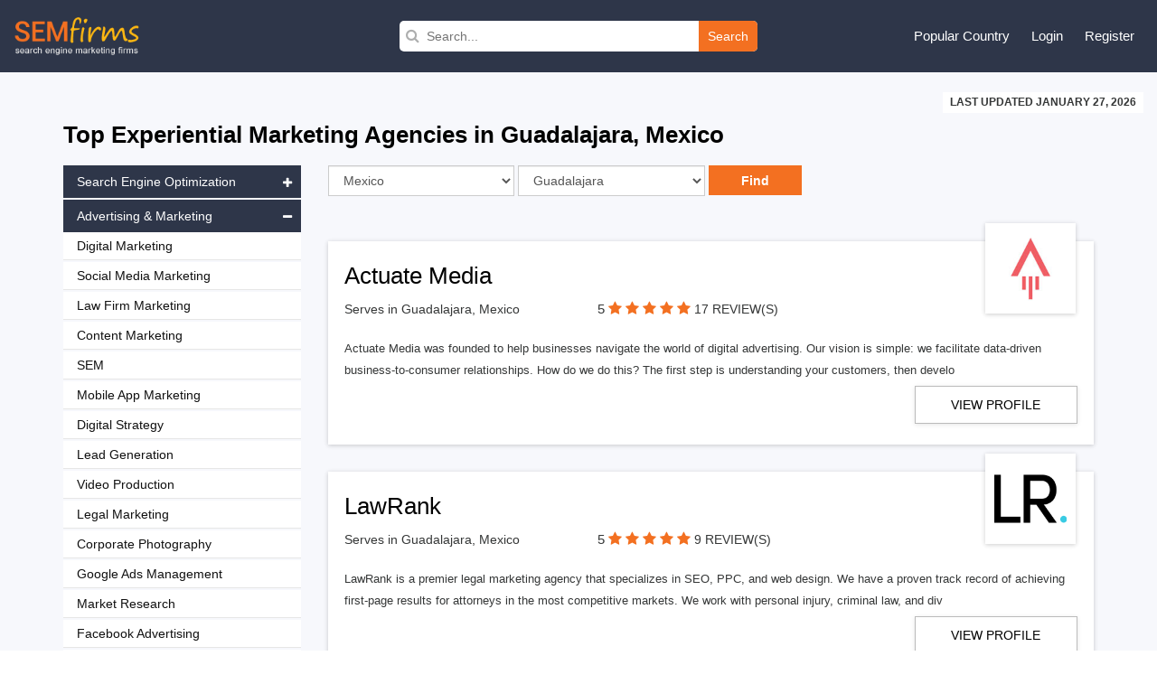

--- FILE ---
content_type: text/html; charset=UTF-8
request_url: https://www.semfirms.com/mx/guadalajara/experiential-marketing-firms
body_size: 13094
content:
<!DOCTYPE html>
<html lang="en" dir="ltr">
        
 <head>
 <meta charset="utf-8" />
<meta name="description" content="Top Experiential Marketing Firms in Guadalajara, Mexico" />
<link rel="canonical" href="https://www.semfirms.com/mx/guadalajara/experiential-marketing-firms" />
<meta name="Generator" content="Drupal 10 (https://www.drupal.org)" />
<meta name="MobileOptimized" content="width" />
<meta name="HandheldFriendly" content="true" />
<meta name="viewport" content="width=device-width, initial-scale=1.0" />
<link rel="icon" href="/themes/semfirms/favicon.ico" type="image/vnd.microsoft.icon" />

 <title>Top Experiential Marketing Firms in Guadalajara, Mexico | SEM Firms</title>
 <link rel="stylesheet" media="all" href="/sites/default/files/css/css_dLqxPQyYxKDeTMyRfHYvpqoXqZJaWgV5nyQ9jlfGbYs.css?delta=0&amp;language=en&amp;theme=semfirms&amp;include=eJwrTs1NyyzKLdZPz8lPSszRLS6pzMnMS9cpriwuSc3VT0osTgUA-24N2Q" />
<link rel="stylesheet" media="all" href="/sites/default/files/css/css_zPuoVr-eoD-FAhSMZ5Nv-yUsCma9-pcBHJdZkWj_wQY.css?delta=1&amp;language=en&amp;theme=semfirms&amp;include=eJwrTs1NyyzKLdZPz8lPSszRLS6pzMnMS9cpriwuSc3VT0osTgUA-24N2Q" />

 
 <meta charset="utf-8">
 <meta http-equiv="X-UA-Compatible" content="IE=edge">
 <meta name="viewport" content="width=device-width, initial-scale=1">
 <link href="/themes/semfirms/assets/css/bootstrap.min.css" rel="stylesheet">
 <link href="https://cdnjs.cloudflare.com/ajax/libs/font-awesome/4.4.0/css/font-awesome.css" rel="stylesheet">
 <link href="/themes/semfirms/assets/css/select2.min.css" rel="stylesheet" />
 <link href="/themes/semfirms/assets/css/jquery.bxslider.css" />
 <link href="/themes/semfirms/assets/css/jquery.fatNav.css" rel="stylesheet">
 <link rel="stylesheet" href="/themes/semfirms/assets/css/style.css" />
 <link rel="stylesheet" href="/themes/semfirms/assets/css/style2.css" />
 <link rel="stylesheet" href="/themes/semfirms/assets/css/style3.css" />
 <link rel="stylesheet" href="/themes/semfirms/assets/css/style4.css" />
 <link rel="stylesheet" href="/themes/semfirms/assets/css/owl.carousel.min.css" />
 <link rel="stylesheet" href="/themes/semfirms/assets/css/owl.theme.default.min.css" />

<style>
section {padding: 50px 0 !important);
</style>

 </head>
                                                <body class="role--anonymous with-subnav no-sidebar">
<div id="skip">
<a href="#main-menu" class="visually-hidden focusable skip-link">
Skip to main navigation
</a>
</div>

      <div class="dialog-off-canvas-main-canvas" data-off-canvas-main-canvas>
    <style>
#block-semfirms-page-title {display:none;visibility:none;}
</style>
<header class="header">
<div class="container-fluid">
<div class="row">
<div class="col-md-4">
<div class="header-left">
<a href="/">
<img src="/themes/semfirms/assets/images/Logo_sem.png" />
</a>
</div>
</div>


<div>
  
    
      <div class="col-md-4">
  <div class="header-search">
    <form action="/custom-search/" method="get">
      <i class="fa fa-search"></i>
      <input value="" type="text" placeholder="Search..." name="title" />
      <button type="submit">Search</button>
    </form>
  </div>
</div>
  </div>

<script src="https://analytics.ahrefs.com/analytics.js" data-key="ABitNo0UAXUAvBSaLo8CLQ" async></script>

<div class="col-md-4">
<div class="header-right">
<ul>
<li>
<a href="#">Popular Country</a>
<ul>
<li><a href="/seo-firms">United States</a></li>
<li><a href="/ca/seo-firms">Canada</a></li>
<li><a href="/uk/seo-firms">United Kingdom</a></li>
<li><a href="/au/seo-firms">Australia</a></li>
<li><a href="/sg/seo-firms">Singapore</a></li>
<li><a href="/de/seo-firms">Germany</a></li>
<li><a href="/in/seo-firms">India</a></li>
<li><a href="/uae/seo-firms">United Arab Emirates</a></li>
</ul>
</li>

     <li><a href="/user/login">Login</a></li>
<li><a href="/add-user">Register</a></li>
    

</ul>
</div>
</div>
</div>
</div>
</header>

<section id="company-listing-page">
  <div class="container-fluid">
    <div class="row">
      <div class="col-md-12 text-right">
        <div class="last-updated-date"><span style="text-transform: uppercase;">LAST UPDATED January 27, 2026</span></div>
      </div>
    </div>
  </div>
  <div class="container">
    <div class="row">
      <div class="col-md-12">
        <h1>
          Top
          Experiential Marketing Agencies in
                      Guadalajara, Mexico
                              </h1>

                          


                  
        

      </div>
    </div>
    <div class="row">
      <div class="col-md-9 col-sm-push-3">
        <div class="listing-page-inner">
          <div class="row">
            <div class="col-md-9">
              <div class="search-category">
                <div class="input-group custom-search-form">
                  <form name="save_month" method="POST" action="/get-url">
                    <div class="row">
                      <div class="col-md-4">
                        <select name="country" id="country" class="ranking_select form-control js-example-basic-single" required="required">
                                                      <option  value='375'>United States</option>
                                                      <option  value='423'>United Kingdom</option>
                                                      <option  value='424'>Australia</option>
                                                      <option  value='425'>Canada</option>
                                                      <option  value='426'>India</option>
                                                      <option  value='427'>United Arab Emirates</option>
                                                      <option  value='428'>Brazil</option>
                                                      <option  value='429'>France</option>
                                                      <option  value='430'>Spain</option>
                                                      <option selected="selected" value='431'>Mexico</option>
                                                      <option  value='432'>Japan</option>
                                                      <option  value='433'>Singapore</option>
                                                      <option  value='434'>Germany</option>
                                                      <option  value='435'>Russia</option>
                                                      <option  value='436'>Hong Kong</option>
                                                      <option  value='437'>New Zealand</option>
                                                      <option  value='438'>South Africa</option>
                                                      <option  value='439'>Netherlands</option>
                                                      <option  value='440'>Austria</option>
                                                      <option  value='441'>Poland</option>
                                                      <option  value='442'>Italy</option>
                                                      <option  value='443'>Sweden</option>
                                                      <option  value='444'>Argentina</option>
                                                      <option  value='445'>Switzerland</option>
                                                      <option  value='446'>Romania</option>
                                                      <option  value='447'>Finland</option>
                                                      <option  value='448'>Colombia</option>
                                                      <option  value='449'>Ukraine</option>
                                                      <option  value='450'>Malaysia</option>
                                                      <option  value='451'>Philippines</option>
                                                      <option  value='452'>Thailand</option>
                                                      <option  value='453'>Indonesia</option>
                                                      <option  value='454'>Turkey</option>
                                                      <option  value='455'>Denmark</option>
                                                      <option  value='456'>Bangladesh</option>
                                                      <option  value='457'>Bulgaria</option>
                                                      <option  value='458'>Belarus</option>
                                                      <option  value='459'>Belgium</option>
                                                      <option  value='460'>Czech Republic</option>
                                                      <option  value='461'>Portugal</option>
                                                      <option  value='462'>Croatia</option>
                                                      <option  value='463'>Costa Rica</option>
                                                      <option  value='464'>Panama</option>
                                                      <option  value='465'>Serbia</option>
                                                      <option  value='466'>Qatar</option>
                                                      <option  value='467'>Norway</option>
                                                      <option  value='468'>Jordan</option>
                                                      <option  value='469'>Israel</option>
                                                      <option  value='470'>Hungary</option>
                                                      <option  value='471'>Pakistan</option>
                                                      <option  value='472'>Nigeria</option>
                                                      <option  value='473'>Kenya</option>
                                                      <option  value='474'>Saudi Arabia</option>
                                                      <option  value='475'>Vietnam</option>
                                                      <option  value='476'>Lithuania</option>
                                                      <option  value='477'>Latvia</option>
                                                      <option  value='478'>Estonia</option>
                                                      <option  value='479'>South Korea</option>
                                                      <option  value='480'>Ireland</option>
                                                      <option  value='481'>Greece</option>
                                                      <option  value='482'>Uruguay</option>
                                                      <option  value='483'>Taiwan</option>
                                                      <option  value='484'>Paraguay</option>
                                                      <option  value='485'>China</option>
                                                      <option  value='486'>Venezuela</option>
                                                      <option  value='487'>Jamaica</option>
                                                      <option  value='488'>Ecuador</option>
                                                      <option  value='489'>Chile</option>
                                                      <option  value='490'>Peru</option>
                                                      <option  value='491'>Ethiopia</option>
                                                      <option  value='492'>Iran</option>
                                                      <option  value='493'>Iraq</option>
                                                      <option  value='494'>Morocco</option>
                                                      <option  value='495'>Tanzania</option>
                          
                        </select>
                      </div>
                      <div class="col-md-4">
                        <select name="city" id="city" class="ranking_select form-control js-example-basic-single">
                          <option value="allcity">All City</option>
                                                      <option  value='561'>Mexico City</option>
                                                      <option selected="selected" value='562'>Guadalajara</option>
                                                      <option  value='563'>Monterrey</option>
                                                      <option  value='564'>Gomez Palacio</option>
                                                      <option  value='565'>Ciudad Juarez</option>
                                                  </select>
                      </div>
                      <div class="col-md-4 details-buttons ">
                        <input type="hidden" name="category" value="150">
                        <input class="request-quotes" type="submit" name="search_country" value="Find">
                      </div>
                    </div>
                  </form>
                </div>
              </div>
            </div>
            <div class="col-md-3">
              <div class="filter-sort-right">
                <span class="sortby">Sort by : </span>
                <div class="page-filter">
                  <form name="f1" id="search-form" action="" method="post">
                    <div class="input-group custom-search-form">
                      <select name="type" id="type" class="select_location ranking_select form-control" required="required" onchange="this.form.submit()">
                        <option selected="" value="">Reviews</option>
                        <option value="https://www.semfirms.com/rankings-of-best-seo-firms">Rankings</option>
                      </select>
                    </div>
                  </form>
                </div>
              </div>
            </div>
          </div>
        </div>

         
    <div id="block-semfirms-citycountrydata">
  
    
      <div class="listing-page-inner" id="company-ranking">


  <ul>

    
    <li>

      
      <div class="listing-top">
        <h2><a href="/profile/actuate-media">
            Actuate Media</a></h2>
        <div class="row">
          <div class="col-sm-4">

                        <p>Serves in Guadalajara, Mexico</p>
             


          </div>
          <div class="col-md-6 semfirms-stars">
            <p><span style="font-size:15px"> 5 </span>



                            <a href="/profile/actuate-media" class="active"><i class="fa fa-star"></i></a>
              <a href="/profile/actuate-media" class="active"><i class="fa fa-star"></i></a>
              <a href="/profile/actuate-mediao" class="active"><i class="fa fa-star"></i></a>
              <a href="/profile/actuate-media" class="active"><i class="fa fa-star"></i></a>
              <a href="/profile/actuate-media" class="active"><i class="fa fa-star"></i></a>

              


              <a href="#" class="no-review">17 REVIEW(S)</a>
            </p>
          </div>
        </div>
        <div class="company-logo">
          <a href="/profile/actuate-media">
            <img src="/sites/default/files/am-logo65e9f332331cd.jpg" class="img-responsive" alt="">
          </a>
        </div>
      </div>
      <div class="row">
        <div class="col-md-12">
          <div class="company-details">
            <p>
              Actuate Media was founded to help businesses navigate the world of digital advertising. Our vision is simple: we facilitate data-driven business-to-consumer relationships. How do we do this? The first step is understanding your customers, then develo </p>
          </div>
          <div class="company-profile">
            <div class="row">
                            <div class="col-md-3 col-md-offset-9">
                <div class="profile-links">
                  <p><a href="/profile/actuate-media" class="go-profile" target="_blank">View Profile</a></p>
                </div>
              </div>
                          </div>
          </div>
        </div>
      </div>
    </li>


    
    <li>

      
      <div class="listing-top">
        <h2><a href="/profile/lawrank">
            LawRank</a></h2>
        <div class="row">
          <div class="col-sm-4">

                        <p>Serves in Guadalajara, Mexico</p>
             


          </div>
          <div class="col-md-6 semfirms-stars">
            <p><span style="font-size:15px"> 5 </span>



                            <a href="/profile/lawrank" class="active"><i class="fa fa-star"></i></a>
              <a href="/profile/lawrank" class="active"><i class="fa fa-star"></i></a>
              <a href="/profile/lawranko" class="active"><i class="fa fa-star"></i></a>
              <a href="/profile/lawrank" class="active"><i class="fa fa-star"></i></a>
              <a href="/profile/lawrank" class="active"><i class="fa fa-star"></i></a>

              


              <a href="#" class="no-review">9 REVIEW(S)</a>
            </p>
          </div>
        </div>
        <div class="company-logo">
          <a href="/profile/lawrank">
            <img src="/sites/default/files/logo-lawrank-com65ea0e3ee8bbd.png" class="img-responsive" alt="">
          </a>
        </div>
      </div>
      <div class="row">
        <div class="col-md-12">
          <div class="company-details">
            <p>
              LawRank is a premier legal marketing agency that specializes in SEO, PPC, and web design. We have a proven track record of achieving first-page results for attorneys in the most competitive markets. We work with personal injury, criminal law, and div </p>
          </div>
          <div class="company-profile">
            <div class="row">
                            <div class="col-md-3 col-md-offset-9">
                <div class="profile-links">
                  <p><a href="/profile/lawrank" class="go-profile" target="_blank">View Profile</a></p>
                </div>
              </div>
                          </div>
          </div>
        </div>
      </div>
    </li>


    
    <li>

      
      <div class="listing-top">
        <h2><a href="/profile/optiweb-marketing">
            OptiWeb Marketing</a></h2>
        <div class="row">
          <div class="col-sm-4">

                        <p>Serves in Guadalajara, Mexico</p>
             


          </div>
          <div class="col-md-6 semfirms-stars">
            <p><span style="font-size:15px"> 5 </span>



                            <a href="/profile/optiweb-marketing" class="active"><i class="fa fa-star"></i></a>
              <a href="/profile/optiweb-marketing" class="active"><i class="fa fa-star"></i></a>
              <a href="/profile/optiweb-marketingo" class="active"><i class="fa fa-star"></i></a>
              <a href="/profile/optiweb-marketing" class="active"><i class="fa fa-star"></i></a>
              <a href="/profile/optiweb-marketing" class="active"><i class="fa fa-star"></i></a>

              


              <a href="#" class="no-review">3 REVIEW(S)</a>
            </p>
          </div>
        </div>
        <div class="company-logo">
          <a href="/profile/optiweb-marketing">
            <img src="/sites/default/files/images/opti-web-marketing_logo_2025.png" class="img-responsive" alt="">
          </a>
        </div>
      </div>
      <div class="row">
        <div class="col-md-12">
          <div class="company-details">
            <p>
              OptiWeb Marketing successfully works alongside businesses as a strategic partner in the advising and implementation of a company’s online marketing objectives.

OptiWeb Marketing specializes in Search Engine Optimization (SEO), Website Design, We </p>
          </div>
          <div class="company-profile">
            <div class="row">
                            <div class="col-md-3 col-md-offset-9">
                <div class="profile-links">
                  <p><a href="/profile/optiweb-marketing" class="go-profile" target="_blank">View Profile</a></p>
                </div>
              </div>
                          </div>
          </div>
        </div>
      </div>
    </li>


    
    <li>

      
      <div class="listing-top">
        <h2><a href="/profile/lets-get-optimized">
            Let’s Get Optimized</a></h2>
        <div class="row">
          <div class="col-sm-4">

                        <p>Serves in Guadalajara, Mexico</p>
             


          </div>
          <div class="col-md-6 semfirms-stars">
            <p><span style="font-size:15px"> 5 </span>



                            <a href="/profile/lets-get-optimized" class="active"><i class="fa fa-star"></i></a>
              <a href="/profile/lets-get-optimized" class="active"><i class="fa fa-star"></i></a>
              <a href="/profile/lets-get-optimizedo" class="active"><i class="fa fa-star"></i></a>
              <a href="/profile/lets-get-optimized" class="active"><i class="fa fa-star"></i></a>
              <a href="/profile/lets-get-optimized" class="active"><i class="fa fa-star"></i></a>

              


              <a href="#" class="no-review">7 REVIEW(S)</a>
            </p>
          </div>
        </div>
        <div class="company-logo">
          <a href="/profile/lets-get-optimized">
            <img src="/sites/default/files/LGO-165e9fff69d284.png" class="img-responsive" alt="">
          </a>
        </div>
      </div>
      <div class="row">
        <div class="col-md-12">
          <div class="company-details">
            <p>
              Let&#039;s get optimized prides itself as being a high-performance Canadian based digital agency specializing in SEO, Web Design, Digital ads with locations in Toronto, Oshawa, Montreal &amp;amp; Halifax. We truly love what we do and it shows! Our focus is be </p>
          </div>
          <div class="company-profile">
            <div class="row">
                            <div class="col-md-3 col-md-offset-9">
                <div class="profile-links">
                  <p><a href="/profile/lets-get-optimized" class="go-profile" target="_blank">View Profile</a></p>
                </div>
              </div>
                          </div>
          </div>
        </div>
      </div>
    </li>


    
    <li>

      
      <div class="listing-top">
        <h2><a href="/profile/digital-hitmen">
            Digital Hitmen</a></h2>
        <div class="row">
          <div class="col-sm-4">

                        <p>Serves in Guadalajara, Mexico</p>
             


          </div>
          <div class="col-md-6 semfirms-stars">
            <p><span style="font-size:15px"> 5 </span>



                            <a href="/profile/digital-hitmen" class="active"><i class="fa fa-star"></i></a>
              <a href="/profile/digital-hitmen" class="active"><i class="fa fa-star"></i></a>
              <a href="/profile/digital-hitmeno" class="active"><i class="fa fa-star"></i></a>
              <a href="/profile/digital-hitmen" class="active"><i class="fa fa-star"></i></a>
              <a href="/profile/digital-hitmen" class="active"><i class="fa fa-star"></i></a>

              


              <a href="#" class="no-review">6 REVIEW(S)</a>
            </p>
          </div>
        </div>
        <div class="company-logo">
          <a href="/profile/digital-hitmen">
            <img src="/sites/default/files/DigitalHitman65ea1c7ca8e96.jpg" class="img-responsive" alt="">
          </a>
        </div>
      </div>
      <div class="row">
        <div class="col-md-12">
          <div class="company-details">
            <p>
              Based in Perth, Digital Hitmen is a leading Australian digital marketing agency whose mission is to provide brands with impeccable digital execution and guaranteed results.
Our team of experts will expand your brand’s digital footprint, increase t </p>
          </div>
          <div class="company-profile">
            <div class="row">
                            <div class="col-md-3 col-md-offset-9">
                <div class="profile-links">
                  <p><a href="/profile/digital-hitmen" class="go-profile" target="_blank">View Profile</a></p>
                </div>
              </div>
                          </div>
          </div>
        </div>
      </div>
    </li>


    
    <li>

      
      <div class="listing-top">
        <h2><a href="/profile/alt-media-studios">
            Alt Media Studios</a></h2>
        <div class="row">
          <div class="col-sm-4">

                        <p>Serves in Guadalajara, Mexico</p>
             


          </div>
          <div class="col-md-6 semfirms-stars">
            <p><span style="font-size:15px"> 5 </span>



                            <a href="/profile/alt-media-studios" class="active"><i class="fa fa-star"></i></a>
              <a href="/profile/alt-media-studios" class="active"><i class="fa fa-star"></i></a>
              <a href="/profile/alt-media-studioso" class="active"><i class="fa fa-star"></i></a>
              <a href="/profile/alt-media-studios" class="active"><i class="fa fa-star"></i></a>
              <a href="/profile/alt-media-studios" class="active"><i class="fa fa-star"></i></a>

              


              <a href="#" class="no-review">3 REVIEW(S)</a>
            </p>
          </div>
        </div>
        <div class="company-logo">
          <a href="/profile/alt-media-studios">
            <img src="/sites/default/files/altmedia65ea29dd8cb18.jpg" class="img-responsive" alt="">
          </a>
        </div>
      </div>
      <div class="row">
        <div class="col-md-12">
          <div class="company-details">
            <p>
              We offer custom, affordable web design packages perfect for small businesses. Based in Ohio, and connecting to businesses all over the country, and the world, we\&#039;re a versatile and adaptable web design firm dedicated to keeping our customers happy a </p>
          </div>
          <div class="company-profile">
            <div class="row">
                            <div class="col-md-3 col-md-offset-9">
                <div class="profile-links">
                  <p><a href="/profile/alt-media-studios" class="go-profile" target="_blank">View Profile</a></p>
                </div>
              </div>
                          </div>
          </div>
        </div>
      </div>
    </li>


    
    <li>

      
      <div class="listing-top">
        <h2><a href="/profile/atomic-digital-marketing">
            Atomic Digital Marketing</a></h2>
        <div class="row">
          <div class="col-sm-4">

                        <p>Serves in Guadalajara, Mexico</p>
             


          </div>
          <div class="col-md-6 semfirms-stars">
            <p><span style="font-size:15px"> 5 </span>



                            <a href="/profile/atomic-digital-marketing" class="active"><i class="fa fa-star"></i></a>
              <a href="/profile/atomic-digital-marketing" class="active"><i class="fa fa-star"></i></a>
              <a href="/profile/atomic-digital-marketingo" class="active"><i class="fa fa-star"></i></a>
              <a href="/profile/atomic-digital-marketing" class="active"><i class="fa fa-star"></i></a>
              <a href="/profile/atomic-digital-marketing" class="active"><i class="fa fa-star"></i></a>

              


              <a href="#" class="no-review">26 REVIEW(S)</a>
            </p>
          </div>
        </div>
        <div class="company-logo">
          <a href="/profile/atomic-digital-marketing">
            <img src="/sites/default/files/2025-12/atomicdigital.jpg" class="img-responsive" alt="">
          </a>
        </div>
      </div>
      <div class="row">
        <div class="col-md-12">
          <div class="company-details">
            <p>
              Atomic is an industry disrupting Digital Marketing Agency in Cheshire, specialising in PPC, SEO &amp;amp; Web Design &amp;amp; Development. We deliver an affordable, personable, passionate &amp;amp; highly-tailored service to each and every one of our clients. W </p>
          </div>
          <div class="company-profile">
            <div class="row">
                            <div class="col-md-3 col-md-offset-9">
                <div class="profile-links">
                  <p><a href="/profile/atomic-digital-marketing" class="go-profile" target="_blank">View Profile</a></p>
                </div>
              </div>
                          </div>
          </div>
        </div>
      </div>
    </li>


    
    <li>

      
      <div class="listing-top">
        <h2><a href="/profile/405-media-group">
            405 Media Group</a></h2>
        <div class="row">
          <div class="col-sm-4">

                        <p>Serves in Guadalajara, Mexico</p>
             


          </div>
          <div class="col-md-6 semfirms-stars">
            <p><span style="font-size:15px"> 5 </span>



                            <a href="/profile/405-media-group" class="active"><i class="fa fa-star"></i></a>
              <a href="/profile/405-media-group" class="active"><i class="fa fa-star"></i></a>
              <a href="/profile/405-media-groupo" class="active"><i class="fa fa-star"></i></a>
              <a href="/profile/405-media-group" class="active"><i class="fa fa-star"></i></a>
              <a href="/profile/405-media-group" class="active"><i class="fa fa-star"></i></a>

              


              <a href="#" class="no-review">5 REVIEW(S)</a>
            </p>
          </div>
        </div>
        <div class="company-logo">
          <a href="/profile/405-media-group">
            <img src="/sites/default/files/405MediaGroup65e9f5a9653f0.png" class="img-responsive" alt="">
          </a>
        </div>
      </div>
      <div class="row">
        <div class="col-md-12">
          <div class="company-details">
            <p>
              405 Media Group has been fine tuning marketing processes for businesses for over 30 years. We’ve seen fads come and go. We know the numbers, we study your customers and we know what works. We’ll make sure that your business has exactly what it ne </p>
          </div>
          <div class="company-profile">
            <div class="row">
                            <div class="col-md-3 col-md-offset-9">
                <div class="profile-links">
                  <p><a href="/profile/405-media-group" class="go-profile" target="_blank">View Profile</a></p>
                </div>
              </div>
                          </div>
          </div>
        </div>
      </div>
    </li>


    
    <li>

      
      <div class="listing-top">
        <h2><a href="/profile/status-bureau">
            The Status Bureau</a></h2>
        <div class="row">
          <div class="col-sm-4">

                        <p>Serves in Guadalajara, Mexico</p>
             


          </div>
          <div class="col-md-6 semfirms-stars">
            <p><span style="font-size:15px"> 5 </span>



                            <a href="/profile/status-bureau" class="active"><i class="fa fa-star"></i></a>
              <a href="/profile/status-bureau" class="active"><i class="fa fa-star"></i></a>
              <a href="/profile/status-bureauo" class="active"><i class="fa fa-star"></i></a>
              <a href="/profile/status-bureau" class="active"><i class="fa fa-star"></i></a>
              <a href="/profile/status-bureau" class="active"><i class="fa fa-star"></i></a>

              


              <a href="#" class="no-review">4 REVIEW(S)</a>
            </p>
          </div>
        </div>
        <div class="company-logo">
          <a href="/profile/status-bureau">
            <img src="/sites/default/files/thestatusbureau-165e9f10d8ad14.jpg" class="img-responsive" alt="">
          </a>
        </div>
      </div>
      <div class="row">
        <div class="col-md-12">
          <div class="company-details">
            <p>
              The Status Bureau was founded in Edmonton in 2006 by Dave, Josh, and Paul. We\&#039;re now headquartered in the Gastown neighbourhood of Vancouver and have 10 employees across Canada. Our staff are located in Toronto, Calgary, Edmonton, and around Vancouv </p>
          </div>
          <div class="company-profile">
            <div class="row">
                            <div class="col-md-3 col-md-offset-9">
                <div class="profile-links">
                  <p><a href="/profile/status-bureau" class="go-profile" target="_blank">View Profile</a></p>
                </div>
              </div>
                          </div>
          </div>
        </div>
      </div>
    </li>


    
    <li>

      
      <div class="listing-top">
        <h2><a href="/profile/intero-digital">
            Intero Digital</a></h2>
        <div class="row">
          <div class="col-sm-4">

                        <p>Serves in Guadalajara, Mexico</p>
             


          </div>
          <div class="col-md-6 semfirms-stars">
            <p><span style="font-size:15px"> 5 </span>



                            <a href="/profile/intero-digital" class="active"><i class="fa fa-star"></i></a>
              <a href="/profile/intero-digital" class="active"><i class="fa fa-star"></i></a>
              <a href="/profile/intero-digitalo" class="active"><i class="fa fa-star"></i></a>
              <a href="/profile/intero-digital" class="active"><i class="fa fa-star"></i></a>
              <a href="/profile/intero-digital" class="active"><i class="fa fa-star"></i></a>

              


              <a href="#" class="no-review">25 REVIEW(S)</a>
            </p>
          </div>
        </div>
        <div class="company-logo">
          <a href="/profile/intero-digital">
            <img src="/sites/default/files/2024-07/intero_0.jpg" class="img-responsive" alt="">
          </a>
        </div>
      </div>
      <div class="row">
        <div class="col-md-12">
          <div class="company-details">
            <p>
              Intero Digital is a globally acclaimed digital marketing agency that helps businesses fulfill their potential by leveraging integrated digital marketing solutions executed by top industry talent. We’re looking for passionate, talented individuals t </p>
          </div>
          <div class="company-profile">
            <div class="row">
                            <div class="col-md-3 col-md-offset-9">
                <div class="profile-links">
                  <p><a href="/profile/intero-digital" class="go-profile" target="_blank">View Profile</a></p>
                </div>
              </div>
                          </div>
          </div>
        </div>
      </div>
    </li>


    
    <li>

      
      <div class="listing-top">
        <h2><a href="/profile/avenue-25">
            Avenue 25</a></h2>
        <div class="row">
          <div class="col-sm-4">

                        <p>Serves in Guadalajara, Mexico</p>
             


          </div>
          <div class="col-md-6 semfirms-stars">
            <p><span style="font-size:15px"> 5 </span>



                            <a href="/profile/avenue-25" class="active"><i class="fa fa-star"></i></a>
              <a href="/profile/avenue-25" class="active"><i class="fa fa-star"></i></a>
              <a href="/profile/avenue-25o" class="active"><i class="fa fa-star"></i></a>
              <a href="/profile/avenue-25" class="active"><i class="fa fa-star"></i></a>
              <a href="/profile/avenue-25" class="active"><i class="fa fa-star"></i></a>

              


              <a href="#" class="no-review">7 REVIEW(S)</a>
            </p>
          </div>
        </div>
        <div class="company-logo">
          <a href="/profile/avenue-25">
            <img src="/sites/default/files/avenue2565e9eec8abe8b.jpg" class="img-responsive" alt="">
          </a>
        </div>
      </div>
      <div class="row">
        <div class="col-md-12">
          <div class="company-details">
            <p>
              We at Avenue 25 believe great ideas come from incredibly talented individuals, not an over-staffed office full of clock-punchers.

We’re a boutique creative studio.
That means we’re purposely small, highly creative and extremely versatile. Un </p>
          </div>
          <div class="company-profile">
            <div class="row">
                            <div class="col-md-3 col-md-offset-9">
                <div class="profile-links">
                  <p><a href="/profile/avenue-25" class="go-profile" target="_blank">View Profile</a></p>
                </div>
              </div>
                          </div>
          </div>
        </div>
      </div>
    </li>


    
    <li>

      
      <div class="listing-top">
        <h2><a href="/profile/funnel-boost-media">
            Funnel Boost Media</a></h2>
        <div class="row">
          <div class="col-sm-4">

                        <p>Serves in Guadalajara, Mexico</p>
             


          </div>
          <div class="col-md-6 semfirms-stars">
            <p><span style="font-size:15px"> 5 </span>



                            <a href="/profile/funnel-boost-media" class="active"><i class="fa fa-star"></i></a>
              <a href="/profile/funnel-boost-media" class="active"><i class="fa fa-star"></i></a>
              <a href="/profile/funnel-boost-mediao" class="active"><i class="fa fa-star"></i></a>
              <a href="/profile/funnel-boost-media" class="active"><i class="fa fa-star"></i></a>
              <a href="/profile/funnel-boost-media" class="active"><i class="fa fa-star"></i></a>

              


              <a href="#" class="no-review">8 REVIEW(S)</a>
            </p>
          </div>
        </div>
        <div class="company-logo">
          <a href="/profile/funnel-boost-media">
            <img src="/sites/default/files/2025-03/funnelboost.png" class="img-responsive" alt="">
          </a>
        </div>
      </div>
      <div class="row">
        <div class="col-md-12">
          <div class="company-details">
            <p>
              Funnel Boost Media is an experienced team of digital marketing professionals to handle all of your local search marketing needs. The internet is quickly growing to be one of the largest marketing sources for local companies. If you are not ranking in </p>
          </div>
          <div class="company-profile">
            <div class="row">
                            <div class="col-md-3 col-md-offset-9">
                <div class="profile-links">
                  <p><a href="/profile/funnel-boost-media" class="go-profile" target="_blank">View Profile</a></p>
                </div>
              </div>
                          </div>
          </div>
        </div>
      </div>
    </li>


    
    <li>

      
      <div class="listing-top">
        <h2><a href="/profile/paperstreet-web-design">
            PaperStreet Web Design</a></h2>
        <div class="row">
          <div class="col-sm-4">

                        <p>Serves in Guadalajara, Mexico</p>
             


          </div>
          <div class="col-md-6 semfirms-stars">
            <p><span style="font-size:15px"> 5 </span>



                            <a href="/profile/paperstreet-web-design" class="active"><i class="fa fa-star"></i></a>
              <a href="/profile/paperstreet-web-design" class="active"><i class="fa fa-star"></i></a>
              <a href="/profile/paperstreet-web-designo" class="active"><i class="fa fa-star"></i></a>
              <a href="/profile/paperstreet-web-design" class="active"><i class="fa fa-star"></i></a>
              <a href="/profile/paperstreet-web-design" class="active"><i class="fa fa-star"></i></a>

              


              <a href="#" class="no-review">3 REVIEW(S)</a>
            </p>
          </div>
        </div>
        <div class="company-logo">
          <a href="/profile/paperstreet-web-design">
            <img src="/sites/default/files/2024-04/paperstreet.jpg" class="img-responsive" alt="">
          </a>
        </div>
      </div>
      <div class="row">
        <div class="col-md-12">
          <div class="company-details">
            <p>
              People come to us to build their websites because we do it right the first time. PaperStreet creates new websites and revitalizes aging ones. In addition to creating websites that are engaging, we also have a knack for getting results. We have been d </p>
          </div>
          <div class="company-profile">
            <div class="row">
                            <div class="col-md-3 col-md-offset-9">
                <div class="profile-links">
                  <p><a href="/profile/paperstreet-web-design" class="go-profile" target="_blank">View Profile</a></p>
                </div>
              </div>
                          </div>
          </div>
        </div>
      </div>
    </li>


      </ul>
</div>

  </div>

 

      </div>
      <div class="col-md-3 col-sm-pull-9">
        <div class="category-listing-links">
          <div class="link-lists-dropdown">
            <ul>
                              <li class="lists"><a class="links accordion-dropdown" href="javascript:void(0)">Search Engine Optimization<i class="fa fa-plus"></i></a>
                  <ul class="dropdowns" style="display:none">
                                          <li><a  href="https://www.semfirms.com/mx/guadalajara/seo-firms">SEO</a></li>
                                            <li><a  href="https://www.semfirms.com/mx/guadalajara/ppc-firms">PPC</a></li>
                                            <li><a  href="https://www.semfirms.com/mx/guadalajara/ecommerce-seo-firms">Ecommerce SEO</a></li>
                                            <li><a  href="https://www.semfirms.com/mx/guadalajara/enterprise-seo-firms">Enterprise SEO</a></li>
                                            <li><a  href="https://www.semfirms.com/mx/guadalajara/law-firm-seo">Law Firm SEO</a></li>
                                            <li><a  href="https://www.semfirms.com/mx/guadalajara/local-seo-firms">Local SEO</a></li>
                                            <li><a  href="https://www.semfirms.com/mx/guadalajara/dental-seo-firms">Dental SEO</a></li>
                                            <li><a  href="https://www.semfirms.com/mx/guadalajara/legal-seo-firms">Legal SEO</a></li>
                                            <li><a  href="https://www.semfirms.com/mx/guadalajara/medical-seo-firms">Medical SEO</a></li>
                                            <li><a  href="https://www.semfirms.com/mx/guadalajara/shopify-seo-firms">Shopify SEO</a></li>
                                            <li><a  href="https://www.semfirms.com/mx/guadalajara/small-business-seo">Small Business SEO</a></li>
                                            <li><a  href="https://www.semfirms.com/mx/guadalajara/reputation-management-firms">Reputation Management</a></li>
                                            <li><a  href="https://www.semfirms.com/mx/guadalajara/ecommerce-ppc-firms">Ecommerce PPC</a></li>
                                            <li><a  href="https://www.semfirms.com/mx/guadalajara/enterprise-ppc">Enterprise PPC</a></li>
                                            <li><a  href="https://www.semfirms.com/mx/guadalajara/mobile-seo-firms">Mobile SEO</a></li>
                                            <li><a  href="https://www.semfirms.com/mx/guadalajara/amazon-seo-firms">Amazon SEO</a></li>
                                            <li><a  href="https://www.semfirms.com/mx/guadalajara/video-seo-firms">Video SEO</a></li>
                                            <li><a  href="https://www.semfirms.com/mx/guadalajara/fashion-seo">Fashion SEO</a></li>
                                            <li><a  href="https://www.semfirms.com/mx/guadalajara/franchise-seo">Franchise SEO</a></li>
                                            <li><a  href="https://www.semfirms.com/mx/guadalajara/real-estate-seo-firms">Real Estate SEO</a></li>
                                            <li><a  href="https://www.semfirms.com/mx/guadalajara/hotel-seo-firms">Hotel SEO</a></li>
                                            <li><a  href="https://www.semfirms.com/mx/guadalajara/restaurant-seo-firms">Restaurant SEO</a></li>
                                            <li><a  href="https://www.semfirms.com/mx/guadalajara/automotive-seo-firms">Automotive SEO</a></li>
                                            <li><a  href="https://www.semfirms.com/mx/guadalajara/multilingual-seo-firms">Multilingual SEO</a></li>
                                            <li><a  href="https://www.semfirms.com/mx/guadalajara/legal-cannabis-seo">Legal Cannabis SEO</a></li>
                                            <li><a  href="https://www.semfirms.com/mx/guadalajara/voice-seo-firms">Voice SEO</a></li>
                                            <li><a  href="https://www.semfirms.com/mx/guadalajara/seo-reseller-firms">SEO Reseller</a></li>
                                            <li><a  href="https://www.semfirms.com/mx/guadalajara/seo-training-firms">SEO Training</a></li>
                                            <li><a  href="https://www.semfirms.com/mx/guadalajara/seo-consulting-firms">SEO Consulting</a></li>
                                            <li><a  href="https://www.semfirms.com/mx/guadalajara/seo-copywriting-firms">SEO Copywriting</a></li>
                                            <li><a  href="https://www.semfirms.com/mx/guadalajara/local-ppc-firms">Local PPC</a></li>
                                            <li><a  href="https://www.semfirms.com/mx/guadalajara/legal-ppc">Legal PPC</a></li>
                                            <li><a  href="https://www.semfirms.com/mx/guadalajara/dental-ppc">Dental PPC</a></li>
                                            <li><a  href="https://www.semfirms.com/mx/guadalajara/amazon-ppc-firms">Amazon PPC</a></li>
                                            <li><a  href="https://www.semfirms.com/mx/guadalajara/real-estate-ppc-firms">Real Estate PPC</a></li>
                                            <li><a  href="https://www.semfirms.com/mx/guadalajara/social-media-optimization-firms">Social Media Optimization</a></li>
                                            <li><a  href="https://www.semfirms.com/mx/guadalajara/link-building-firms">Link Building</a></li>
                                            <li><a  href="https://www.semfirms.com/mx/guadalajara/landing-page-optimization-firms">Landing Page Optimization</a></li>
                                            <li><a  href="https://www.semfirms.com/mx/guadalajara/site-audit-firms">Site Audit</a></li>
                                            <li><a  href="https://www.semfirms.com/mx/guadalajara/conversion-optimization-firms">Conversion Optimization</a></li>
                                            <li><a  href="https://www.semfirms.com/mx/guadalajara/content-distribution-firms">Content Distribution</a></li>
                                            <li><a  href="https://www.semfirms.com/mx/guadalajara/content-management-firms">Content Management</a></li>
                                            <li><a  href="https://www.semfirms.com/mx/guadalajara/content-writing">Content Writing</a></li>
                                            <li><a  href="https://www.semfirms.com/mx/guadalajara/cloud-consulting-firms">Cloud Consulting</a></li>
                                        </ul>
                                <li class="lists"><a class="links accordion-dropdown" href="javascript:void(0)">Advertising &amp; Marketing<i class="fa fa-minus"></i></a>
                  <ul class="dropdowns" style="display:block">
                                          <li><a  href="https://www.semfirms.com/mx/guadalajara/digital-marketing-firms">Digital Marketing</a></li>
                                            <li><a  href="https://www.semfirms.com/mx/guadalajara/social-media-marketing-firms">Social Media Marketing</a></li>
                                            <li><a  href="https://www.semfirms.com/mx/guadalajara/law-firm-marketing">Law Firm Marketing</a></li>
                                            <li><a  href="https://www.semfirms.com/mx/guadalajara/content-marketing-firms">Content Marketing</a></li>
                                            <li><a  href="https://www.semfirms.com/mx/guadalajara/sem-firms">SEM</a></li>
                                            <li><a  href="https://www.semfirms.com/mx/guadalajara/mobile-app-marketing-firms">Mobile App Marketing</a></li>
                                            <li><a  href="https://www.semfirms.com/mx/guadalajara/digital-strategy-firms">Digital Strategy</a></li>
                                            <li><a  href="https://www.semfirms.com/mx/guadalajara/lead-generation-firms">Lead Generation</a></li>
                                            <li><a  href="https://www.semfirms.com/mx/guadalajara/video-production-firms">Video Production</a></li>
                                            <li><a  href="https://www.semfirms.com/mx/guadalajara/legal-marketing-firms">Legal Marketing</a></li>
                                            <li><a  href="https://www.semfirms.com/mx/guadalajara/corporate-photography">Corporate Photography</a></li>
                                            <li><a  href="https://www.semfirms.com/mx/guadalajara/google-ads-management-firms">Google Ads Management</a></li>
                                            <li><a  href="https://www.semfirms.com/mx/guadalajara/market-research-firms">Market Research</a></li>
                                            <li><a  href="https://www.semfirms.com/mx/guadalajara/facebook-advertising-firms">Facebook Advertising</a></li>
                                            <li><a  href="https://www.semfirms.com/mx/guadalajara/twitter-advertising-firms">Twitter Advertising</a></li>
                                            <li><a  href="https://www.semfirms.com/mx/guadalajara/linkedin-advertising-firms">LinkedIn Advertising</a></li>
                                            <li><a  href="https://www.semfirms.com/mx/guadalajara/pinterest-advertising-firms">Pinterest Advertising</a></li>
                                            <li><a  href="https://www.semfirms.com/mx/guadalajara/instagram-advertising-firms">Instagram Advertising</a></li>
                                            <li><a  href="https://www.semfirms.com/mx/guadalajara/youtube-marketing-firms">YouTube Marketing</a></li>
                                            <li><a  href="https://www.semfirms.com/mx/guadalajara/advertising-firms">Advertising</a></li>
                                            <li><a  href="https://www.semfirms.com/mx/guadalajara/branding-firms">Branding</a></li>
                                            <li><a  href="https://www.semfirms.com/mx/guadalajara/creative-agencies">Creative Agencies</a></li>
                                            <li><a  href="https://www.semfirms.com/mx/guadalajara/affiliate-marketing-firms">Affiliate Marketing</a></li>
                                            <li><a  href="https://www.semfirms.com/mx/guadalajara/influencer-marketing-firms">Influencer Marketing</a></li>
                                            <li><a  href="https://www.semfirms.com/mx/guadalajara/web-marketing-firms">Web Marketing</a></li>
                                            <li><a  href="https://www.semfirms.com/mx/guadalajara/video-marketing-firms">Video Marketing</a></li>
                                            <li><a  href="https://www.semfirms.com/mx/guadalajara/direct-marketing-firms">Direct Marketing</a></li>
                                            <li><a  href="https://www.semfirms.com/mx/guadalajara/email-marketing-firms">Email Marketing</a></li>
                                            <li><a class="active" href="https://www.semfirms.com/mx/guadalajara/experiential-marketing-firms">Experiential Marketing</a></li>
                                            <li><a  href="https://www.semfirms.com/mx/guadalajara/inbound-marketing-firms">Inbound Marketing</a></li>
                                            <li><a  href="https://www.semfirms.com/mx/guadalajara/ppc-remarketing-firms">PPC Remarketing</a></li>
                                            <li><a  href="https://www.semfirms.com/mx/guadalajara/bing-ppc-management-firms">Bing PPC Management</a></li>
                                            <li><a  href="https://www.semfirms.com/mx/guadalajara/marketing-automation-firms">Marketing Automation</a></li>
                                            <li><a  href="https://www.semfirms.com/mx/guadalajara/mobile-marketing-firms">Mobile Marketing</a></li>
                                            <li><a  href="https://www.semfirms.com/mx/guadalajara/event-marketing-firms">Event Marketing</a></li>
                                            <li><a  href="https://www.semfirms.com/mx/guadalajara/internet-marketing-firms">Internet Marketing</a></li>
                                            <li><a  href="https://www.semfirms.com/mx/guadalajara/virtual-assistant-firms">Virtual Assistant</a></li>
                                            <li><a  href="https://www.semfirms.com/mx/guadalajara/crowdfunding-marketing-firms">Crowdfunding Marketing</a></li>
                                            <li><a  href="https://www.semfirms.com/mx/guadalajara/ico-marketing-firms">ICO Marketing</a></li>
                                            <li><a  href="https://www.semfirms.com/mx/guadalajara/machine-learning-firms">Machine Learning</a></li>
                                            <li><a  href="https://www.semfirms.com/mx/guadalajara/saas-marketing-firms">SaaS Marketing</a></li>
                                            <li><a  href="https://www.semfirms.com/mx/guadalajara/display-advertising-firms">Display Advertising</a></li>
                                            <li><a  href="https://www.semfirms.com/mx/guadalajara/sales-funnel-marketing-firms">Sales Funnel Marketing</a></li>
                                            <li><a  href="https://www.semfirms.com/mx/guadalajara/video-spokesperson-firms">Video Spokesperson</a></li>
                                            <li><a  href="https://www.semfirms.com/mx/guadalajara/media-planning-buying-firms">Media Planning &amp; Buying</a></li>
                                            <li><a  href="https://www.semfirms.com/mx/guadalajara/it-services-firms">IT Services &amp; Consulting</a></li>
                                            <li><a  href="https://www.semfirms.com/mx/guadalajara/staff-augmentation-firms">Staff Augmentation</a></li>
                                            <li><a  href="https://www.semfirms.com/mx/guadalajara/public-relations-firms">Public Relations</a></li>
                                            <li><a  href="https://www.semfirms.com/mx/guadalajara/crm-consultants-firms">CRM Consultants</a></li>
                                            <li><a  href="https://www.semfirms.com/mx/guadalajara/erp-consulting-firms">ERP Consulting</a></li>
                                            <li><a  href="https://www.semfirms.com/mx/guadalajara/naming-firms">Naming</a></li>
                                            <li><a  href="https://www.semfirms.com/mx/guadalajara/press-release-distribution-firms">Press Release Distribution</a></li>
                                        </ul>
                                <li class="lists"><a class="links accordion-dropdown" href="javascript:void(0)">Design &amp; Development<i class="fa fa-plus"></i></a>
                  <ul class="dropdowns" style="display:none">
                                          <li><a  href="https://www.semfirms.com/mx/guadalajara/web-design-firms">Web Design</a></li>
                                            <li><a  href="https://www.semfirms.com/mx/guadalajara/web-development-firms">Web Development</a></li>
                                            <li><a  href="https://www.semfirms.com/mx/guadalajara/digital-design-firms">Digital Design</a></li>
                                            <li><a  href="https://www.semfirms.com/mx/guadalajara/ecommerce-web-design">Ecommerce Web Design</a></li>
                                            <li><a  href="https://www.semfirms.com/mx/guadalajara/mobile-app-development-firms">Mobile App Development</a></li>
                                            <li><a  href="https://www.semfirms.com/mx/guadalajara/enterprise-web-design">Enterprise Web Design</a></li>
                                            <li><a  href="https://www.semfirms.com/mx/guadalajara/iphone-app-development-firms">IPhone App Development</a></li>
                                            <li><a  href="https://www.semfirms.com/mx/guadalajara/ecommerce-web-development-firms">Ecommerce Web Development</a></li>
                                            <li><a  href="https://www.semfirms.com/mx/guadalajara/shopify-design-development-firms">Shopify Design &amp; Development</a></li>
                                            <li><a  href="https://www.semfirms.com/mx/guadalajara/cybersecurity-firms">Cybersecurity</a></li>
                                            <li><a  href="https://www.semfirms.com/mx/guadalajara/ui-ux-design-firms">UI-UX Design</a></li>
                                            <li><a  href="https://www.semfirms.com/mx/guadalajara/graphic-design-firms">Graphic Design</a></li>
                                            <li><a  href="https://www.semfirms.com/mx/guadalajara/print-design-firms">Print Design</a></li>
                                            <li><a  href="https://www.semfirms.com/mx/guadalajara/product-design-firms">Product Design</a></li>
                                            <li><a  href="https://www.semfirms.com/mx/guadalajara/structural-design-firms">Structural Design</a></li>
                                            <li><a  href="https://www.semfirms.com/mx/guadalajara/virtual-reality-firms">Virtual Reality</a></li>
                                            <li><a  href="https://www.semfirms.com/mx/guadalajara/logo-design-firms">Logo Design</a></li>
                                            <li><a  href="https://www.semfirms.com/mx/guadalajara/packaging-design-firms">Packaging Design</a></li>
                                            <li><a  href="https://www.semfirms.com/mx/guadalajara/artificial-intelligence-firms">Artificial Intelligence</a></li>
                                            <li><a  href="https://www.semfirms.com/mx/guadalajara/software-testing-firms">Software Testing</a></li>
                                            <li><a  href="https://www.semfirms.com/mx/guadalajara/mobile-game-development">Mobile Game Development</a></li>
                                            <li><a  href="https://www.semfirms.com/mx/guadalajara/dotnet-development-firms">.NET Development</a></li>
                                            <li><a  href="https://www.semfirms.com/mx/guadalajara/wordpress-development-firms">Wordpress Development</a></li>
                                            <li><a  href="https://www.semfirms.com/mx/guadalajara/android-app-development-firms">Android App Development</a></li>
                                            <li><a  href="https://www.semfirms.com/mx/guadalajara/symfony-development-firms">Symfony Development</a></li>
                                            <li><a  href="https://www.semfirms.com/mx/guadalajara/hybrid-app-development-firms">Hybrid App Development</a></li>
                                            <li><a  href="https://www.semfirms.com/mx/guadalajara/laravel-development-firms">Laravel Development</a></li>
                                            <li><a  href="https://www.semfirms.com/mx/guadalajara/java-development-firms">Java Development</a></li>
                                            <li><a  href="https://www.semfirms.com/mx/guadalajara/vr-ar-development-firms">VR &amp; AR Development</a></li>
                                            <li><a  href="https://www.semfirms.com/mx/guadalajara/php-development">PHP Development</a></li>
                                            <li><a  href="https://www.semfirms.com/mx/guadalajara/angularjs-development">Angular JS Development</a></li>
                                            <li><a  href="https://www.semfirms.com/mx/guadalajara/software-development-firms">Software Development</a></li>
                                            <li><a  href="https://www.semfirms.com/mx/guadalajara/chatbot-development-firms">Chatbot Development</a></li>
                                            <li><a  href="https://www.semfirms.com/mx/guadalajara/data-entry-firms">Data Entry</a></li>
                                            <li><a  href="https://www.semfirms.com/mx/guadalajara/robotics-firms">Robotics</a></li>
                                            <li><a  href="https://www.semfirms.com/mx/guadalajara/game-development-firms">Game Development</a></li>
                                            <li><a  href="https://www.semfirms.com/mx/guadalajara/magento-development-firms">Magento Development</a></li>
                                            <li><a  href="https://www.semfirms.com/mx/guadalajara/iot-app-development-firms">IoT App Development</a></li>
                                            <li><a  href="https://www.semfirms.com/mx/guadalajara/drupal-development-firms">Drupal Development</a></li>
                                            <li><a  href="https://www.semfirms.com/mx/guadalajara/python-django-development-firms">Python &amp; Django Development</a></li>
                                            <li><a  href="https://www.semfirms.com/mx/guadalajara/ruby-rails-development-firms">Ruby on Rails Development</a></li>
                                            <li><a  href="https://www.semfirms.com/mx/guadalajara/blockchain-development-firms">Blockchain Development</a></li>
                                            <li><a  href="https://www.semfirms.com/mx/guadalajara/animation-firms">Animation</a></li>
                                            <li><a  href="https://www.semfirms.com/mx/guadalajara/data-analytics-firms">Data Analytics</a></li>
                                            <li><a  href="https://www.semfirms.com/mx/guadalajara/hosting-firms">Hosting</a></li>
                                            <li><a  href="https://www.semfirms.com/mx/guadalajara/web-maintenance-firms">Web Maintenance</a></li>
                                        </ul>
                                <li class="lists"><a class="links accordion-dropdown" href="javascript:void(0)">Business Services<i class="fa fa-plus"></i></a>
                  <ul class="dropdowns" style="display:none">
                                          <li><a  href="https://www.semfirms.com/mx/guadalajara/academic-firms">Academic</a></li>
                                            <li><a  href="https://www.semfirms.com/mx/guadalajara/accounting-firms">Accounting</a></li>
                                            <li><a  href="https://www.semfirms.com/mx/guadalajara/agriculture">Agriculture</a></li>
                                            <li><a  href="https://www.semfirms.com/mx/guadalajara/answering-services-firms">Answering Services</a></li>
                                            <li><a  href="https://www.semfirms.com/mx/guadalajara/apparel-accessories">Apparel &amp; Accessories</a></li>
                                            <li><a  href="https://www.semfirms.com/mx/guadalajara/architects-firms">Architects</a></li>
                                            <li><a  href="https://www.semfirms.com/mx/guadalajara/arts-entertainment">Arts &amp; Entertainment</a></li>
                                            <li><a  href="https://www.semfirms.com/mx/guadalajara/astrologers">Astrologers</a></li>
                                            <li><a  href="https://www.semfirms.com/mx/guadalajara/attorneys-firms">Attorneys</a></li>
                                            <li><a  href="https://www.semfirms.com/mx/guadalajara/automotive-firms">Automotive</a></li>
                                            <li><a  href="https://www.semfirms.com/mx/guadalajara/banking-finance">Banking &amp; Finance</a></li>
                                            <li><a  href="https://www.semfirms.com/mx/guadalajara/beauty-wellness">Beauty &amp; Wellness</a></li>
                                            <li><a  href="https://www.semfirms.com/mx/guadalajara/books-media-publishing">Books, Media &amp; Publishing</a></li>
                                            <li><a  href="https://www.semfirms.com/mx/guadalajara/bpo-firms">BPO</a></li>
                                            <li><a  href="https://www.semfirms.com/mx/guadalajara/b2b-firms">B2B Service</a></li>
                                            <li><a  href="https://www.semfirms.com/mx/guadalajara/call-centers">Call Centers</a></li>
                                            <li><a  href="https://www.semfirms.com/mx/guadalajara/computers-electronics">Computers &amp; Electronics</a></li>
                                            <li><a  href="https://www.semfirms.com/mx/guadalajara/construction-firms">Construction</a></li>
                                            <li><a  href="https://www.semfirms.com/mx/guadalajara/customs-brokers-firms">Customs Brokerage</a></li>
                                            <li><a  href="https://www.semfirms.com/mx/guadalajara/cleaning-sanitizing">Cleaning and Sanitizing</a></li>
                                            <li><a  href="https://www.semfirms.com/mx/guadalajara/dental-clinics-supplies">Dental Clinics &amp; Supplies</a></li>
                                            <li><a  href="https://www.semfirms.com/mx/guadalajara/ecommerce-firms">Ecommerce</a></li>
                                            <li><a  href="https://www.semfirms.com/mx/guadalajara/education-training">Education &amp; Training</a></li>
                                            <li><a  href="https://www.semfirms.com/mx/guadalajara/enterprise-firms">Enterprise</a></li>
                                            <li><a  href="https://www.semfirms.com/mx/guadalajara/entertainment-firms">Entertainment</a></li>
                                            <li><a  href="https://www.semfirms.com/mx/guadalajara/fulfillment-services-firms">Fulfillment Services</a></li>
                                            <li><a  href="https://www.semfirms.com/mx/guadalajara/freight-forwarding-firms">Freight Forwarding</a></li>
                                            <li><a  href="https://www.semfirms.com/mx/guadalajara/fashion-firms">Fashion</a></li>
                                            <li><a  href="https://www.semfirms.com/mx/guadalajara/restaurant-firms">Food and Restaurant</a></li>
                                            <li><a  href="https://www.semfirms.com/mx/guadalajara/financial-firms">Financial</a></li>
                                            <li><a  href="https://www.semfirms.com/mx/guadalajara/franchise-firms">Franchise</a></li>
                                            <li><a  href="https://www.semfirms.com/mx/guadalajara/gaming">Gaming</a></li>
                                            <li><a  href="https://www.semfirms.com/mx/guadalajara/hotels">Hotels</a></li>
                                            <li><a  href="https://www.semfirms.com/mx/guadalajara/healthcare-firms">Healthcare</a></li>
                                            <li><a  href="https://www.semfirms.com/mx/guadalajara/hospitality-firms">Hospitality</a></li>
                                            <li><a  href="https://www.semfirms.com/mx/guadalajara/household-goods">Household Goods</a></li>
                                            <li><a  href="https://www.semfirms.com/mx/guadalajara/hr-firms">Human Resources</a></li>
                                            <li><a  href="https://www.semfirms.com/mx/guadalajara/insurance-firms">Insurance</a></li>
                                            <li><a  href="https://www.semfirms.com/mx/guadalajara/interior-design-firms">Interior Design</a></li>
                                            <li><a  href="https://www.semfirms.com/mx/guadalajara/jewellers">Jewellers</a></li>
                                            <li><a  href="https://www.semfirms.com/mx/guadalajara/legal-services">Legal Services</a></li>
                                            <li><a  href="https://www.semfirms.com/mx/guadalajara/manufacturing-firms">Manufacturing</a></li>
                                            <li><a  href="https://www.semfirms.com/mx/guadalajara/mechanical-firms">Mechanical</a></li>
                                            <li><a  href="https://www.semfirms.com/mx/guadalajara/medical-firms">Medical</a></li>
                                            <li><a  href="https://www.semfirms.com/mx/guadalajara/matrimonial-firms">Matrimonial</a></li>
                                            <li><a  href="https://www.semfirms.com/mx/guadalajara/non-profits">Non-profits</a></li>
                                            <li><a  href="https://www.semfirms.com/mx/guadalajara/oil-gas">Oil &amp; Gas</a></li>
                                            <li><a  href="https://www.semfirms.com/mx/guadalajara/payroll-processing-firms">Payroll Processing</a></li>
                                            <li><a  href="https://www.semfirms.com/mx/guadalajara/packers-movers-firms">Packers &amp; movers</a></li>
                                            <li><a  href="https://www.semfirms.com/mx/guadalajara/retail-firms">Retail</a></li>
                                            <li><a  href="https://www.semfirms.com/mx/guadalajara/real-estate-firms">Real Estate</a></li>
                                            <li><a  href="https://www.semfirms.com/mx/guadalajara/recruiting-firms">Recruiting &amp; Career Consultancy</a></li>
                                            <li><a  href="https://www.semfirms.com/mx/guadalajara/rehab-centre">Rehab Centre</a></li>
                                            <li><a  href="https://www.semfirms.com/mx/guadalajara/security-systems">Security Systems</a></li>
                                            <li><a  href="https://www.semfirms.com/mx/guadalajara/sports-firms">Sports</a></li>
                                            <li><a  href="https://www.semfirms.com/mx/guadalajara/supply-chain-management-firms">Supply Chain Consulting</a></li>
                                            <li><a  href="https://www.semfirms.com/mx/guadalajara/tax-consultancy">Tax Consultancy</a></li>
                                            <li><a  href="https://www.semfirms.com/mx/guadalajara/telemarketing-firms">Telemarketing</a></li>
                                            <li><a  href="https://www.semfirms.com/mx/guadalajara/telecom-mobile-communications">Telecom &amp; Mobile Communications</a></li>
                                            <li><a  href="https://www.semfirms.com/mx/guadalajara/transportation">Transportation</a></li>
                                            <li><a  href="https://www.semfirms.com/mx/guadalajara/travel-and-tourism-firms">Travel and Tourism</a></li>
                                            <li><a  href="https://www.semfirms.com/mx/guadalajara/transcription-firms">Transcription</a></li>
                                            <li><a  href="https://www.semfirms.com/mx/guadalajara/translation-services-firms">Translation Services</a></li>
                                            <li><a  href="https://www.semfirms.com/mx/guadalajara/warehousing-distribution">Warehousing &amp; Distribution</a></li>
                                            <li><a  href="https://www.semfirms.com/mx/guadalajara/waste-management">Waste management</a></li>
                                        </ul>
                                <li class="lists"><a class="links accordion-dropdown" href="javascript:void(0)">Apps &amp; Software<i class="fa fa-plus"></i></a>
                  <ul class="dropdowns" style="display:none">
                                          <li><a  href="https://www.semfirms.com/mx/guadalajara/seo-software">SEO Software</a></li>
                                            <li><a  href="https://www.semfirms.com/mx/guadalajara/accounting-software">Accounting Software</a></li>
                                            <li><a  href="https://www.semfirms.com/mx/guadalajara/affiliate-software">Affiliate Software</a></li>
                                            <li><a  href="https://www.semfirms.com/mx/guadalajara/ai-chat-firms">AI Chat Software</a></li>
                                            <li><a  href="https://www.semfirms.com/mx/guadalajara/anti-spam-software">Anti-Spam Software</a></li>
                                            <li><a  href="https://www.semfirms.com/mx/guadalajara/app-design-software">App Design Software</a></li>
                                            <li><a  href="https://www.semfirms.com/mx/guadalajara/app-development-software">App Development Software</a></li>
                                            <li><a  href="https://www.semfirms.com/mx/guadalajara/advertising-agency-software">Advertising Agency Software</a></li>
                                            <li><a  href="https://www.semfirms.com/mx/guadalajara/audit-software">Audit Software</a></li>
                                            <li><a  href="https://www.semfirms.com/mx/guadalajara/automated-testing-software">Automated Testing Software</a></li>
                                            <li><a  href="https://www.semfirms.com/mx/guadalajara/banking-software">Banking Software</a></li>
                                            <li><a  href="https://www.semfirms.com/mx/guadalajara/backup-software">Backup Software</a></li>
                                            <li><a  href="https://www.semfirms.com/mx/guadalajara/bankruptcy-software">Bankruptcy Software</a></li>
                                            <li><a  href="https://www.semfirms.com/mx/guadalajara/barcoding-software">Barcoding Software</a></li>
                                            <li><a  href="https://www.semfirms.com/mx/guadalajara/billing-and-invoicing-software">Billing and Invoicing Software</a></li>
                                            <li><a  href="https://www.semfirms.com/mx/guadalajara/blog-software">Blog Software</a></li>
                                            <li><a  href="https://www.semfirms.com/mx/guadalajara/brand-management-software">Brand Management Software</a></li>
                                            <li><a  href="https://www.semfirms.com/mx/guadalajara/bug-tracking-software">Bug Tracking Software</a></li>
                                            <li><a  href="https://www.semfirms.com/mx/guadalajara/business-management-software">Business Management Software</a></li>
                                            <li><a  href="https://www.semfirms.com/mx/guadalajara/call-tracking-software">Call Tracking Software</a></li>
                                            <li><a  href="https://www.semfirms.com/mx/guadalajara/click-fraud-software">Click Fraud Software</a></li>
                                            <li><a  href="https://www.semfirms.com/mx/guadalajara/corporate-tax-software">Corporate Tax Software</a></li>
                                            <li><a  href="https://www.semfirms.com/mx/guadalajara/nonprofit-crm-software">CRM Software</a></li>
                                            <li><a  href="https://www.semfirms.com/mx/guadalajara/cloud-management-software">Cloud Management Software</a></li>
                                            <li><a  href="https://www.semfirms.com/mx/guadalajara/cloud-security-software">Cloud Security Software</a></li>
                                            <li><a  href="https://www.semfirms.com/mx/guadalajara/content-marketing-software">Content Marketing Software</a></li>
                                            <li><a  href="https://www.semfirms.com/mx/guadalajara/cybersecurity-software">Cybersecurity Software</a></li>
                                            <li><a  href="https://www.semfirms.com/mx/guadalajara/data-entry-software">Data Entry Software</a></li>
                                            <li><a  href="https://www.semfirms.com/mx/guadalajara/data-analysis-software">Data Analysis Software</a></li>
                                            <li><a  href="https://www.semfirms.com/mx/guadalajara/data-mining-software">Data Mining Software</a></li>
                                            <li><a  href="https://www.semfirms.com/mx/guadalajara/digital-signature-software">Digital Signature Software</a></li>
                                            <li><a  href="https://www.semfirms.com/mx/guadalajara/database-management-software">Database Management Software</a></li>
                                            <li><a  href="https://www.semfirms.com/mx/guadalajara/ems-software">EMS Software</a></li>
                                            <li><a  href="https://www.semfirms.com/mx/guadalajara/ecommerce-software">ECommerce Software</a></li>
                                            <li><a  href="https://www.semfirms.com/mx/guadalajara/email-marketing-software">Email Marketing Software</a></li>
                                            <li><a  href="https://www.semfirms.com/mx/guadalajara/event-management-software">Event Management Software</a></li>
                                            <li><a  href="https://www.semfirms.com/mx/guadalajara/forms-automation-software">Forms Automation Software</a></li>
                                            <li><a  href="https://www.semfirms.com/mx/guadalajara/freight-software">Freight Software</a></li>
                                            <li><a  href="https://www.semfirms.com/mx/guadalajara/game-development-software">Game Development Software</a></li>
                                            <li><a  href="https://www.semfirms.com/mx/guadalajara/gps-tracking-software">GPS Tracking Software</a></li>
                                            <li><a  href="https://www.semfirms.com/mx/guadalajara/government-software">Government Software</a></li>
                                            <li><a  href="https://www.semfirms.com/mx/guadalajara/healthcare-crm-software">Healthcare CRM Software</a></li>
                                            <li><a  href="https://www.semfirms.com/mx/guadalajara/hostel-management-software">Hostel Management Software</a></li>
                                            <li><a  href="https://www.semfirms.com/mx/guadalajara/human-resource-software">Human Resource Software</a></li>
                                            <li><a  href="https://www.semfirms.com/mx/guadalajara/it-service-software">IT Service Software</a></li>
                                            <li><a  href="https://www.semfirms.com/mx/guadalajara/iot-software">IoT Software</a></li>
                                            <li><a  href="https://www.semfirms.com/mx/guadalajara/integration-software">Integration Software</a></li>
                                            <li><a  href="https://www.semfirms.com/mx/guadalajara/insurance-agency-software">Insurance Agency Software</a></li>
                                            <li><a  href="https://www.semfirms.com/mx/guadalajara/janitorial-software">Janitorial Software</a></li>
                                            <li><a  href="https://www.semfirms.com/mx/guadalajara/javacms-software">Java CMS Software</a></li>
                                            <li><a  href="https://www.semfirms.com/mx/guadalajara/job-board-software">Job Board Software</a></li>
                                            <li><a  href="https://www.semfirms.com/mx/guadalajara/kiosk-software">Kiosk Software</a></li>
                                            <li><a  href="https://www.semfirms.com/mx/guadalajara/key-management-software">Key Management Software</a></li>
                                            <li><a  href="https://www.semfirms.com/mx/guadalajara/link-building-software">Link Building Software</a></li>
                                            <li><a  href="https://www.semfirms.com/mx/guadalajara/logistics-software">Logistics Software</a></li>
                                            <li><a  href="https://www.semfirms.com/mx/guadalajara/live-chat-firms">Live Chat Software</a></li>
                                            <li><a  href="https://www.semfirms.com/mx/guadalajara/landing-page-software">Landing Page Software</a></li>
                                            <li><a  href="https://www.semfirms.com/mx/guadalajara/lead-generation-software">Lead Generation Software</a></li>
                                            <li><a  href="https://www.semfirms.com/mx/guadalajara/marketing-software">Marketing Software</a></li>
                                            <li><a  href="https://www.semfirms.com/mx/guadalajara/medical-transcription-toftware">Medical Transcription Software</a></li>
                                            <li><a  href="https://www.semfirms.com/mx/guadalajara/machine-learning-software">Machine Learning Software</a></li>
                                            <li><a  href="https://www.semfirms.com/mx/guadalajara/market-research-software">Market Research Software</a></li>
                                            <li><a  href="https://www.semfirms.com/mx/guadalajara/mobile-banking-software">Mobile Banking Software</a></li>
                                            <li><a  href="https://www.semfirms.com/mx/guadalajara/marketing-automation-software">Marketing Automation Software</a></li>
                                            <li><a  href="https://www.semfirms.com/mx/guadalajara/mobile-marketing-software">Mobile Marketing Software</a></li>
                                            <li><a  href="https://www.semfirms.com/mx/guadalajara/network-security-software">Network Security Software</a></li>
                                            <li><a  href="https://www.semfirms.com/mx/guadalajara/online-banking-software">Online Banking Software</a></li>
                                            <li><a  href="https://www.semfirms.com/mx/guadalajara/public-relations-software">Public Relations Software</a></li>
                                            <li><a  href="https://www.semfirms.com/mx/guadalajara/payment-processing-software">Payment Processing Software</a></li>
                                            <li><a  href="https://www.semfirms.com/mx/guadalajara/payroll-software">Payroll Software</a></li>
                                            <li><a  href="https://www.semfirms.com/mx/guadalajara/pci-compliance-software">PCI Compliance Software</a></li>
                                            <li><a  href="https://www.semfirms.com/mx/guadalajara/point-of-sale-software">Point of Sale Software</a></li>
                                            <li><a  href="https://www.semfirms.com/mx/guadalajara/project-management-software">Project Management Software</a></li>
                                            <li><a  href="https://www.semfirms.com/mx/guadalajara/quality-management-software">Quality Management Software</a></li>
                                            <li><a  href="https://www.semfirms.com/mx/guadalajara/rank-checking-software">Rank Checking Software</a></li>
                                            <li><a  href="https://www.semfirms.com/mx/guadalajara/review-management-software">Review Management Software</a></li>
                                            <li><a  href="https://www.semfirms.com/mx/guadalajara/retail-management-software">Retail Management Software</a></li>
                                            <li><a  href="https://www.semfirms.com/mx/guadalajara/reputation-management-software">Reputation Management Software</a></li>
                                            <li><a  href="https://www.semfirms.com/mx/guadalajara/retail-pos-system">Retail POS System</a></li>
                                            <li><a  href="https://www.semfirms.com/mx/guadalajara/sales-intelligence-software">Sales Intelligence Software</a></li>
                                            <li><a  href="https://www.semfirms.com/mx/guadalajara/shopping-cart-software">Shopping Cart Software</a></li>
                                            <li><a  href="https://www.semfirms.com/mx/guadalajara/survey-firms">Survey Software</a></li>
                                            <li><a  href="https://www.semfirms.com/mx/guadalajara/saas-management-software">SaaS Management Software</a></li>
                                            <li><a  href="https://www.semfirms.com/mx/guadalajara/sales-tax-software">Sales Tax Software</a></li>
                                            <li><a  href="https://www.semfirms.com/mx/guadalajara/social-media-marketing-software">Social Media Marketing Software</a></li>
                                            <li><a  href="https://www.semfirms.com/mx/guadalajara/training-software">Training Software</a></li>
                                            <li><a  href="https://www.semfirms.com/mx/guadalajara/ux-software">UX Software</a></li>
                                            <li><a  href="https://www.semfirms.com/mx/guadalajara/voip-software">VoIP Software</a></li>
                                            <li><a  href="https://www.semfirms.com/mx/guadalajara/video-editing-software">Video Editing Software</a></li>
                                            <li><a  href="https://www.semfirms.com/mx/guadalajara/vr-software">Virtual Reality (VR) Software</a></li>
                                            <li><a  href="https://www.semfirms.com/mx/guadalajara/web-analytics-software">Web Analytics Software</a></li>
                                        </ul>
                              </li>
            </ul> 
          </div>
        </div>
      </div>
    </div>
    <div class="row">
      <div class="col-md-12">
        <div class="category-description-bottom-page2">
          <ul class="company-lists-data">
            <li>
              <p></p>
              <div class="wp-block-columns">
                <div class="wp-block-column">
                  <h3><strong>Experiential Marketing Agencies in
                                              Guadalajara, Mexico
                      </strong></h3>
                      	
                                                                        Top Experiential Marketing Firms in Guadalajara, Mexico


                                    <br /><br />
                </div>
              </div>



              

                            

              <p></p><p></p>
            </li>
          </ul>
        </div>
      </div>
    </div>
  </div>
</section>
<footer class="footer-section section-block">
  <div class="container-fluid">
    <div class="row">
      <div class="col-md-3">
        <div class="footer-logo">
          <a href="/">
            <img width="190px" src="/themes/semfirms/assets/images/logo3.png" />
          </a>
        </div>
        <p class="address">
          1968 S. Coast Hwy #2349<br/>
          Laguna Beach, CA 92651
        </p>
        <p class="email">
          <a>
            <span class="" ><span class="__cf_email__" data-cfemail="0b62656d644b786e666d6279667825686466">[email&#160;protected]</span></span>
          </a>
        </p>
        <div class="social-icons">
          <ul class="list-inline">
            <li class="facebook">
              <a href="https://www.facebook.com/sem.firms.18" target="_blank"><i class="fa fa-facebook"></i
                ></a>
            </li>
            <li class="twitter">
              <a href="https://twitter.com/semfirms" target="_blank"><i class="fa fa-twitter"></i
                ></a>
            </li>
            <li class="pinterest">
              <a href="https://www.pinterest.com/semfirms" target="_blank"><i class="fa fa-pinterest"></i
                ></a>
            </li>
            <li class="instagram">
              <a href="https://www.instagram.com/semfirms" target="_blank"><i class="fa fa-instagram"></i
                ></a>
            </li>
          </ul>
        </div>
      </div>
      <div class="col-md-3">
        <div class="footer-inner">
          <h3>About semfirms</h3>
          <ul>
            <li><a href="/about-us">About Us</a></li>
            <li><a href="/contact-us">Contact Us</a></li>
            
            <li><a href="/faq">FAQ's</a></li>
          </ul>
        </div>
      </div>
      <div class="col-md-3">
        <div class="footer-inner">
          <h3>Resources</h3>
          <ul>
            <li><a href="/downloads">Download Badge</a></li>
            <li><a href="/sponsorship">Sponsorship</a></li>
            <li><a href="/evaluation-criteria">Evaluation Criteria</a></li>
         
          </ul>
        </div>
      </div>
      <div class="col-md-3">
        <div class="footer-inner">
          <h3>For Business</h3>
          <ul>
            <li><a href="/apply-for-sponsorship">Apply For Sponsorship</a></li>
              <li><a href="/blog">Blog</a></li>
          </ul>
        </div>
      </div>
      <div class="col-md-12">
        <div class="footer-bottom">
          <div class="footer-bottom-left">
            Copyright 2026 © <a href="/">Search Engine Marketing Firms</a> | All rights reserved.
          </div>
          <div class="footer-bottom-right">
            <a href="/privacy">Privacy Policy</a>
            <a href="/terms-conditions">Terms & Conditions</a>
                                                                                                                          




            
          </div>
        </div>
      </div>
    </div>
  </div>
</footer>
<script data-cfasync="false" src="/cdn-cgi/scripts/5c5dd728/cloudflare-static/email-decode.min.js"></script><script src="/themes/semfirms/assets/js/city-jquery.min.js"></script>
<script>
    $(document).ready(function () {
        $('#country').change(function () {
            //Selected value
            var inputValue = $(this).val();
            //alert("value in js " + inputValue);

            //Ajax for calling php function
            $.get('/get_city.php', {
                dropdownValue: inputValue
            }, function (data) {

                //alert(data);
                $("#city").html(data);
                //do after submission operation in DOM
            });
        });
    });
</script>


<script>
    $(document).ready(function () {
        $('#countryhome').change(function () {
            //Selected value
            var inputValue = $(this).val();
            //alert("value in js " + inputValue);

            //Ajax for calling php function
            $.get('/get_city_home.php', {
                dropdownValue: inputValue
            }, function (data) {

                //alert(data);
                $("#cityhome").html(data);
                //do after submission operation in DOM
            });
        });
    });
</script>
<script src="/themes/semfirms/assets/js/jquery.min.js"></script>

<script>
    $(document).ready(function () {
        $(".link-lists-dropdown li.lists a.links").click(function () {
            $(this).next("ul.dropdowns").slideToggle();
            $(this).toggleClass('active');
            $(this).siblings().children('i').toggleClass('fa-plus fa-minus');
            $(this).children('i').toggleClass('fa-plus fa-minus');
        });
    });
</script>

<script>
    $(document).ready(function () {
        $(".full-review-btn").click(function () {
            $(this).parents(".row.no-gutter").siblings(".review-data-full").show();
            $(this).parents(".read-full-review-btn").siblings("p").removeClass("less-content");
            $(this).hide();
        });
        $(".read-less-review").click(function () {
            $(this).parents(".review-data-full").hide();
            $(".full-review-btn").show();
            $(this).parents(".review-data-full").siblings(".row.no-gutter").find(".review-description p").addClass("less-content");
        });
    });
</script>
<script>
    $(document).ready(function () {
        var totalReview = $(".review-lists").length;
        var currentReview = 10;
        $(".review-lists:lt(" + currentReview + ")").show();
        $("#load-more-reviews").click(function (e) {
            e.preventDefault();
            currentReview = (currentReview <= totalReview) ? currentReview + 3 : totalReview;
            $(".review-lists:lt(" + currentReview + ")").show();
            if (currentReview >= totalReview) {
                $(this).hide();
                return;
            }
        });
    });
</script>
<script>
    $(document).ready(function () {
        $(".rank-math-question").click(function () {
            $(this).siblings(".rank-math-answer").slideToggle();
            $(this).toggleClass("active");
        });
    });
</script>
<script>
    $(document).ready(function () {
        $(".event-share .social-share").css("visibility", "visible");
        $(".event-share .social-share").click(function () {
            $(".event-share li").toggleClass("active");
        });
    });
</script>
<script src="/themes/semfirms/assets/js/bootstrap.min.js"></script>
<script src="/themes/semfirms/assets/js/jquery.bxslider.min.js"></script>
<script>
    $(document).ready(function () {
        $(".bxslider").bxSlider({
            mode: "fade",
            captions: false,
            auto: true,
            controls: false,
            pager: false,
        });
    });
</script>


<script src="/themes/semfirms/assets/js/jquery.metisMenu.js"></script>
<script src="/themes/semfirms/assets/js/select2.min.js"></script>
<script src="/themes/semfirms/assets/js/owl.carousel.js"></script>
<script>
    $(document).ready(function () {
        $(".people-says").owlCarousel({
            loop: true,
            margin: 10,
            responsiveClass: true,
            responsive: {
                0: {
                    items: 1,
                    nav: true,
                },
                600: {
                    items: 3,
                    nav: false,
                },
                1000: {
                    items: 4,
                    nav: true,
                    loop: false,
                    margin: 20,
                },
            },
        });
    });
</script>
<script>
    $(document).ready(function () {
        $(".country-select").select2({
            placeholder: "Select Country",
            allowClear: true,
        });
        $(".city-select").select2({
            placeholder: "Select City",
            allowClear: true,
        });
        $(".category-select").select2({
            placeholder: "Select Category",
            allowClear: true,
        });
    });
</script>
<script>
    $(document).ready(function () {
        $(window).scroll(function () {
            if ($(window).scrollTop() > 100)
                $(".scrollup").fadeIn("slow");
            else
                $(".scrollup").fadeOut("slow");
        });
        $(".scrollup").click(function () {
            $("html,body").animate({
                scrollTop: 0
            }, 600);
            return false;
        });
    });
</script>
<script>
    $(document).ready(function () {
        var cityLength = $(".citiesLink .text").length;
        var showCity = 20;
        $(".text").hide()
        $('.citiesLink .text:lt(' + showCity + ')').show();
        $('.showMoreCity').click(function () {
            var showCity = (showCity + cityLength <= cityLength) ? showCity + cityLength : cityLength;
            $('.citiesLink .text:lt(' + showCity + ')').show();
            $(this).hide();
        });
        if ($(".citiesLink .text").length > 20) {
            $('.showMoreCity').show();
        } else {
            $('.showMoreCity').hide();
        }
    });
</script>

<script>
    $(document).ready(function () {
        $(".full-review-btn").click(function () {
            $(this).parents(".row.no-gutter").siblings(".review-data-full").show();
            $(this).parents(".read-full-review-btn").siblings("p").removeClass("less-content");
            $(this).hide();
        });
        $(".read-less-review").click(function () {
            $(this).parents(".review-data-full").hide();
            $(".full-review-btn").show();
            $(this).parents(".review-data-full").siblings(".row.no-gutter").find(".review-description p").addClass("less-content");
        });
    });
</script>
<script>
    $(document).ready(function () {
        var totalReview = $(".review-lists").length;
        var currentReview = 10;
        $(".review-lists:lt(" + currentReview + ")").show();
        $("#load-more-reviews").click(function (e) {
            e.preventDefault();
            currentReview = (currentReview <= totalReview) ? currentReview + 3 : totalReview;
            $(".review-lists:lt(" + currentReview + ")").show();
            if (currentReview >= totalReview) {
                $(this).hide();
                return;
            }
        });
    });
</script>
<script>
    $(document).ready(function () {
        $(".event-share .social-share").css("visibility", "visible");
        $(".event-share .social-share").click(function () {
            $(".event-share li").toggleClass("active");
        });
    });
</script>
<script>
    if (window.innerWidth <= 992) {
        //read full review button
        var mobileBtn = document.querySelector(".read-full-review-btn");
        $(mobileBtn).insertAfter(".experience-rating");
        $(".review-description .read-full-review-btn").remove();
    }
</script>
<script src="/themes/semfirms/assets/js/jquery.lightbox.min.js"></script>

<script>
    $(document).ready(function () {
        $('a[data-lightbox-gallery]').iLightbox({
            type: 'image', //'image', 'inline', 'ajax', 'iframe', 'swf' and 'html'
            loop: true,
            arrows: true,
            closeBtn: true,
            title: null,
            href: null,
            content: null,
            beforeShow: function (a, b) {},
            onShow: function (a, b) {},
            beforeClose: function () {},
            afterClose: function () {},
            onUpdate: function (a) {},
        });
    });
</script>
<script src="/themes/semfirms/assets/js/jquery.magnific-popup.min.js"></script>

<script>
    $(document).ready(function () {
        $('.popup-youtube').magnificPopup({
            //disableOn: 700,
            type: 'iframe',
            mainClass: 'mfp-fade',
            removalDelay: 160,
            preloader: false,
            fixedContentPos: false
        });
    });
</script>
<script>
    $(document).ready(function () {
        $(".download-tabs li").on("click", function () {
            var getAttribute = $(this).attr("data-link");
            $(".download-tabs li").removeClass("active");
            $(this).addClass("active");
            $(".download-lists").hide();
            $("#" + getAttribute).show();
        });
    });
</script>
<script>
    $(document).ready(function () {
        $(".categorydata a").on("click", function () {
            $(".logo-preview-area").show();
        });
    });
</script>

<script>
    document.getElementById("city").addEventListener("change", function () {
        var selectedValue = this.value;
        var divToShow = document.getElementById("divToShow");

        if (selectedValue === "other") {
            divToShow.classList.remove("hidden");
        } else {
            divToShow.classList.add("hidden");
        }
    });
</script>
<script>
    $(document).ready(function () {
        $('.accordionLists').metisMenu({
            toggle: true // disable the auto collapse. Default: true.
        });
    });
</script>

  </div>

    
<script type="application/json" data-drupal-selector="drupal-settings-json">{"path":{"baseUrl":"\/","pathPrefix":"","currentPath":"node\/44403","currentPathIsAdmin":false,"isFront":false,"currentLanguage":"en"},"pluralDelimiter":"\u0003","suppressDeprecationErrors":true,"user":{"uid":0,"permissionsHash":"5f06197d4d29a88424e246bf33e6a02110c82ca22c50508c12692f916f2ab8db"}}</script>
<script src="/sites/default/files/js/js_tyBtLMMYYWLnrDx6yeHVwvQtcIPekToosWIJUwvpKDc.js?scope=footer&amp;delta=0&amp;language=en&amp;theme=semfirms&amp;include=eJxLzi9K1U8pKi1IzNFJBrGzCktTiyoBarAJBQ"></script>

<script defer src="https://static.cloudflareinsights.com/beacon.min.js/vcd15cbe7772f49c399c6a5babf22c1241717689176015" integrity="sha512-ZpsOmlRQV6y907TI0dKBHq9Md29nnaEIPlkf84rnaERnq6zvWvPUqr2ft8M1aS28oN72PdrCzSjY4U6VaAw1EQ==" data-cf-beacon='{"version":"2024.11.0","token":"53f18dbeec5e471581547b2162367429","r":1,"server_timing":{"name":{"cfCacheStatus":true,"cfEdge":true,"cfExtPri":true,"cfL4":true,"cfOrigin":true,"cfSpeedBrain":true},"location_startswith":null}}' crossorigin="anonymous"></script>
</body>
</html>